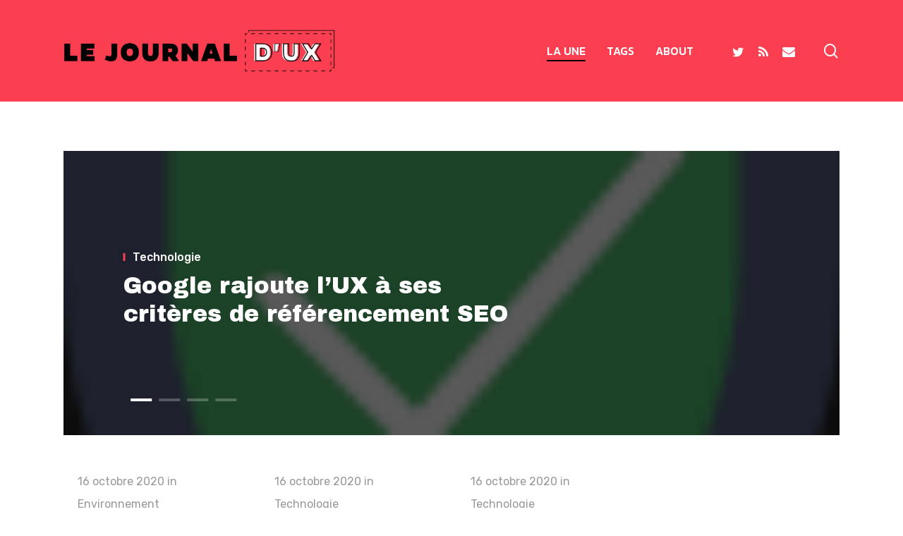

--- FILE ---
content_type: text/html; charset=utf-8
request_url: https://www.google.com/recaptcha/api2/aframe
body_size: 266
content:
<!DOCTYPE HTML><html><head><meta http-equiv="content-type" content="text/html; charset=UTF-8"></head><body><script nonce="e-8YPviCxx5r-vpcF-hFJQ">/** Anti-fraud and anti-abuse applications only. See google.com/recaptcha */ try{var clients={'sodar':'https://pagead2.googlesyndication.com/pagead/sodar?'};window.addEventListener("message",function(a){try{if(a.source===window.parent){var b=JSON.parse(a.data);var c=clients[b['id']];if(c){var d=document.createElement('img');d.src=c+b['params']+'&rc='+(localStorage.getItem("rc::a")?sessionStorage.getItem("rc::b"):"");window.document.body.appendChild(d);sessionStorage.setItem("rc::e",parseInt(sessionStorage.getItem("rc::e")||0)+1);localStorage.setItem("rc::h",'1768379317416');}}}catch(b){}});window.parent.postMessage("_grecaptcha_ready", "*");}catch(b){}</script></body></html>